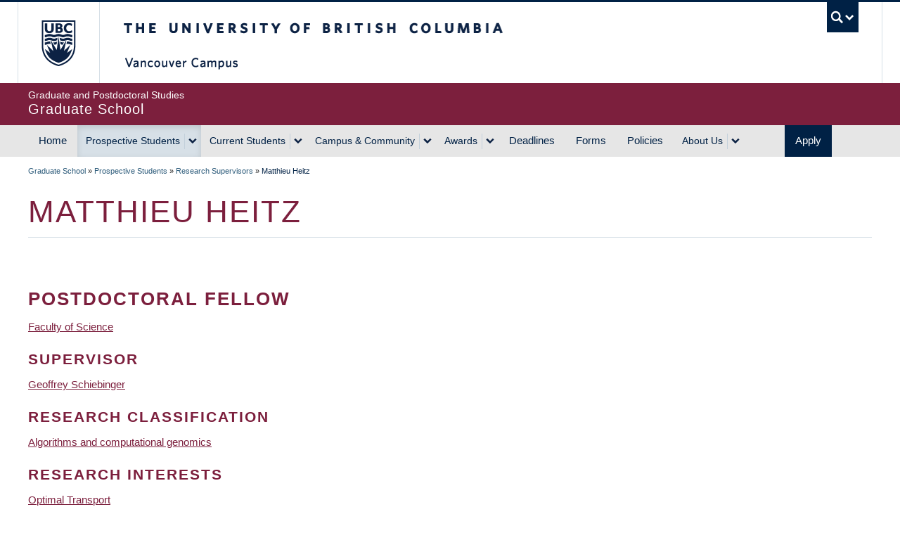

--- FILE ---
content_type: text/css
request_url: https://www.grad.ubc.ca/sites/default/files/css/css_-384W-YFr9C1t8-Li2_YxIsFSHkSsJfXnyF_2BgFA8Q.css?delta=0&language=en&theme=galactus_grad&include=eJx1zEGOwjAMheELpc2RIsc2kQc3RnHS0Dk9iJkFQmXjxfc_Ga1xpDZuoCv8wD3gG5CAWvmjam0DlV8OBRSwD0-lAUXUy4JUl8tc8jxprkIsdamwS4EuVs9GXfB6fN8UtQz6gRu7Q2H_4GrEQeGw0VMeosQt9mlompzx9fy_kjjazu2IVvnZgx_eeYsZnMPImPDKJN1amkKFu8czXIeEXXh6fN11MxrKD3C9hh0
body_size: 7433
content:
/* @license MIT https://raw.githubusercontent.com/necolas/normalize.css/8.0.1/LICENSE.md */
html{line-height:1.15;-webkit-text-size-adjust:100%;}body{margin:0;}main{display:block;}h1{font-size:2em;margin:0.67em 0;}hr{box-sizing:content-box;height:0;overflow:visible;}pre{font-family:monospace,monospace;font-size:1em;}a{background-color:transparent;}abbr[title]{border-bottom:none;text-decoration:underline;text-decoration:underline dotted;}b,strong{font-weight:bolder;}code,kbd,samp{font-family:monospace,monospace;font-size:1em;}small{font-size:80%;}sub,sup{font-size:75%;line-height:0;position:relative;vertical-align:baseline;}sub{bottom:-0.25em;}sup{top:-0.5em;}img{border-style:none;}button,input,optgroup,select,textarea{font-family:inherit;font-size:100%;line-height:1.15;margin:0;}button,input{overflow:visible;}button,select{text-transform:none;}button,[type="button"],[type="reset"],[type="submit"]{-webkit-appearance:button;}button::-moz-focus-inner,[type="button"]::-moz-focus-inner,[type="reset"]::-moz-focus-inner,[type="submit"]::-moz-focus-inner{border-style:none;padding:0;}button:-moz-focusring,[type="button"]:-moz-focusring,[type="reset"]:-moz-focusring,[type="submit"]:-moz-focusring{outline:1px dotted ButtonText;}fieldset{padding:0.35em 0.75em 0.625em;}legend{box-sizing:border-box;color:inherit;display:table;max-width:100%;padding:0;white-space:normal;}progress{vertical-align:baseline;}textarea{overflow:auto;}[type="checkbox"],[type="radio"]{box-sizing:border-box;padding:0;}[type="number"]::-webkit-inner-spin-button,[type="number"]::-webkit-outer-spin-button{height:auto;}[type="search"]{-webkit-appearance:textfield;outline-offset:-2px;}[type="search"]::-webkit-search-decoration{-webkit-appearance:none;}::-webkit-file-upload-button{-webkit-appearance:button;font:inherit;}details{display:block;}summary{display:list-item;}template{display:none;}[hidden]{display:none;}
/* @license GPL-2.0-or-later https://www.drupal.org/licensing/faq */
.ui-helper-hidden{display:none;}.ui-helper-hidden-accessible{border:0;clip:rect(0 0 0 0);height:1px;margin:-1px;overflow:hidden;padding:0;position:absolute;width:1px;}.ui-helper-reset{margin:0;padding:0;border:0;outline:0;line-height:1.3;text-decoration:none;font-size:100%;list-style:none;}.ui-helper-clearfix:before,.ui-helper-clearfix:after{content:"";display:table;border-collapse:collapse;}.ui-helper-clearfix:after{clear:both;}.ui-helper-zfix{width:100%;height:100%;top:0;left:0;position:absolute;opacity:0;}.ui-front{z-index:100;}.ui-state-disabled{cursor:default !important;pointer-events:none;}.ui-icon{display:inline-block;vertical-align:middle;margin-top:-.25em;position:relative;text-indent:-99999px;overflow:hidden;background-repeat:no-repeat;}.ui-widget-icon-block{left:50%;margin-left:-8px;display:block;}.ui-widget-overlay{position:fixed;top:0;left:0;width:100%;height:100%;}
.ui-controlgroup{vertical-align:middle;display:inline-block;}.ui-controlgroup > .ui-controlgroup-item{float:left;margin-left:0;margin-right:0;}.ui-controlgroup > .ui-controlgroup-item:focus,.ui-controlgroup > .ui-controlgroup-item.ui-visual-focus{z-index:9999;}.ui-controlgroup-vertical > .ui-controlgroup-item{display:block;float:none;width:100%;margin-top:0;margin-bottom:0;text-align:left;}.ui-controlgroup-vertical .ui-controlgroup-item{box-sizing:border-box;}.ui-controlgroup .ui-controlgroup-label{padding:.4em 1em;}.ui-controlgroup .ui-controlgroup-label span{font-size:80%;}.ui-controlgroup-horizontal .ui-controlgroup-label + .ui-controlgroup-item{border-left:none;}.ui-controlgroup-vertical .ui-controlgroup-label + .ui-controlgroup-item{border-top:none;}.ui-controlgroup-horizontal .ui-controlgroup-label.ui-widget-content{border-right:none;}.ui-controlgroup-vertical .ui-controlgroup-label.ui-widget-content{border-bottom:none;}.ui-controlgroup-vertical .ui-spinner-input{width:calc(100% - 2.4em);}.ui-controlgroup-vertical .ui-spinner .ui-spinner-up{border-top-style:solid;}
.ui-checkboxradio-label .ui-icon-background{box-shadow:inset 1px 1px 1px #ccc;border-radius:.12em;border:none;}.ui-checkboxradio-radio-label .ui-icon-background{width:16px;height:16px;border-radius:1em;overflow:visible;border:none;}.ui-checkboxradio-radio-label.ui-checkboxradio-checked .ui-icon,.ui-checkboxradio-radio-label.ui-checkboxradio-checked:hover .ui-icon{background-image:none;width:8px;height:8px;border-width:4px;border-style:solid;}.ui-checkboxradio-disabled{pointer-events:none;}
.ui-resizable{position:relative;}.ui-resizable-handle{position:absolute;font-size:0.1px;display:block;touch-action:none;}.ui-resizable-disabled .ui-resizable-handle,.ui-resizable-autohide .ui-resizable-handle{display:none;}.ui-resizable-n{cursor:n-resize;height:7px;width:100%;top:-5px;left:0;}.ui-resizable-s{cursor:s-resize;height:7px;width:100%;bottom:-5px;left:0;}.ui-resizable-e{cursor:e-resize;width:7px;right:-5px;top:0;height:100%;}.ui-resizable-w{cursor:w-resize;width:7px;left:-5px;top:0;height:100%;}.ui-resizable-se{cursor:se-resize;width:12px;height:12px;right:1px;bottom:1px;}.ui-resizable-sw{cursor:sw-resize;width:9px;height:9px;left:-5px;bottom:-5px;}.ui-resizable-nw{cursor:nw-resize;width:9px;height:9px;left:-5px;top:-5px;}.ui-resizable-ne{cursor:ne-resize;width:9px;height:9px;right:-5px;top:-5px;}
.ui-button{padding:.4em 1em;display:inline-block;position:relative;line-height:normal;margin-right:.1em;cursor:pointer;vertical-align:middle;text-align:center;-webkit-user-select:none;user-select:none;}.ui-button,.ui-button:link,.ui-button:visited,.ui-button:hover,.ui-button:active{text-decoration:none;}.ui-button-icon-only{width:2em;box-sizing:border-box;text-indent:-9999px;white-space:nowrap;}input.ui-button.ui-button-icon-only{text-indent:0;}.ui-button-icon-only .ui-icon{position:absolute;top:50%;left:50%;margin-top:-8px;margin-left:-8px;}.ui-button.ui-icon-notext .ui-icon{padding:0;width:2.1em;height:2.1em;text-indent:-9999px;white-space:nowrap;}input.ui-button.ui-icon-notext .ui-icon{width:auto;height:auto;text-indent:0;white-space:normal;padding:.4em 1em;}input.ui-button::-moz-focus-inner,button.ui-button::-moz-focus-inner{border:0;padding:0;}
.ui-dialog{position:absolute;top:0;left:0;padding:.2em;outline:0;}.ui-dialog .ui-dialog-titlebar{padding:.4em 1em;position:relative;}.ui-dialog .ui-dialog-title{float:left;margin:.1em 0;white-space:nowrap;width:90%;overflow:hidden;text-overflow:ellipsis;}.ui-dialog .ui-dialog-titlebar-close{position:absolute;right:.3em;top:50%;width:20px;margin:-10px 0 0 0;padding:1px;height:20px;}.ui-dialog .ui-dialog-content{position:relative;border:0;padding:.5em 1em;background:none;overflow:auto;}.ui-dialog .ui-dialog-buttonpane{text-align:left;border-width:1px 0 0 0;background-image:none;margin-top:.5em;padding:.3em 1em .5em .4em;}.ui-dialog .ui-dialog-buttonpane .ui-dialog-buttonset{float:right;}.ui-dialog .ui-dialog-buttonpane button{margin:.5em .4em .5em 0;cursor:pointer;}.ui-dialog .ui-resizable-n{height:2px;top:0;}.ui-dialog .ui-resizable-e{width:2px;right:0;}.ui-dialog .ui-resizable-s{height:2px;bottom:0;}.ui-dialog .ui-resizable-w{width:2px;left:0;}.ui-dialog .ui-resizable-se,.ui-dialog .ui-resizable-sw,.ui-dialog .ui-resizable-ne,.ui-dialog .ui-resizable-nw{width:7px;height:7px;}.ui-dialog .ui-resizable-se{right:0;bottom:0;}.ui-dialog .ui-resizable-sw{left:0;bottom:0;}.ui-dialog .ui-resizable-ne{right:0;top:0;}.ui-dialog .ui-resizable-nw{left:0;top:0;}.ui-draggable .ui-dialog-titlebar{cursor:move;}
.progress{position:relative;}.progress__track{min-width:100px;max-width:100%;height:16px;margin-top:5px;border:1px solid;background-color:#fff;}.progress__bar{width:3%;min-width:3%;max-width:100%;height:16px;background-color:#000;}.progress__description,.progress__percentage{overflow:hidden;margin-top:0.2em;color:#555;font-size:0.875em;}.progress__description{float:left;}[dir="rtl"] .progress__description{float:right;}.progress__percentage{float:right;}[dir="rtl"] .progress__percentage{float:left;}.progress--small .progress__track{height:7px;}.progress--small .progress__bar{height:7px;background-size:20px 20px;}
.ajax-progress{display:inline-block;padding:1px 5px 2px 5px;}[dir="rtl"] .ajax-progress{float:right;}.ajax-progress-throbber .throbber{display:inline;padding:1px 6px 2px;background:transparent url(/core/misc/throbber-active.gif) no-repeat 0 center;}.ajax-progress-throbber .message{display:inline;padding:1px 5px 2px;}tr .ajax-progress-throbber .throbber{margin:0 2px;}.ajax-progress-bar{width:16em;}.ajax-progress-fullscreen{position:fixed;z-index:1261;top:48.5%;left:49%;width:24px;height:24px;padding:4px;opacity:0.9;border-radius:7px;background-color:#232323;background-image:url(/core/misc/loading-small.gif);background-repeat:no-repeat;background-position:center center;}[dir="rtl"] .ajax-progress-fullscreen{right:49%;left:auto;}
.text-align-left{text-align:left;}.text-align-right{text-align:right;}.text-align-center{text-align:center;}.text-align-justify{text-align:justify;}.align-left{float:left;}.align-right{float:right;}.align-center{display:block;margin-right:auto;margin-left:auto;}
.fieldgroup{padding:0;border-width:0;}
.container-inline div,.container-inline label{display:inline-block;}.container-inline .details-wrapper{display:block;}.container-inline .hidden{display:none;}
.clearfix::after{display:table;clear:both;content:"";}
.js details:not([open]) .details-wrapper{display:none;}
.hidden{display:none;}.visually-hidden{position:absolute !important;overflow:hidden;clip:rect(1px,1px,1px,1px);width:1px;height:1px;word-wrap:normal;}.visually-hidden.focusable:active,.visually-hidden.focusable:focus-within{position:static !important;overflow:visible;clip:auto;width:auto;height:auto;}.invisible{visibility:hidden;}
.item-list__comma-list,.item-list__comma-list li{display:inline;}.item-list__comma-list{margin:0;padding:0;}.item-list__comma-list li::after{content:", ";}.item-list__comma-list li:last-child::after{content:"";}
.js .js-hide{display:none;}.js-show{display:none;}.js .js-show{display:block;}@media (scripting:enabled){.js-hide.js-hide{display:none;}.js-show{display:block;}}
.nowrap{white-space:nowrap;}
.position-container{position:relative;}
.reset-appearance{margin:0;padding:0;border:0 none;background:transparent;line-height:inherit;-webkit-appearance:none;appearance:none;}
.resize-none{resize:none;}.resize-vertical{min-height:2em;resize:vertical;}.resize-horizontal{max-width:100%;resize:horizontal;}.resize-both{max-width:100%;min-height:2em;resize:both;}
.system-status-counter__status-icon{display:inline-block;width:25px;height:25px;vertical-align:middle;}.system-status-counter__status-icon::before{display:block;width:100%;height:100%;content:"";background-repeat:no-repeat;background-position:center 2px;background-size:16px;}.system-status-counter__status-icon--error::before{background-image:url(/core/misc/icons/e32700/error.svg);}.system-status-counter__status-icon--warning::before{background-image:url(/core/misc/icons/e29700/warning.svg);}.system-status-counter__status-icon--checked::before{background-image:url(/core/misc/icons/73b355/check.svg);}
.system-status-report-counters__item{width:100%;margin-bottom:0.5em;padding:0.5em 0;text-align:center;white-space:nowrap;background-color:rgba(0,0,0,0.063);}@media screen and (min-width:60em){.system-status-report-counters{display:flex;flex-wrap:wrap;justify-content:space-between;}.system-status-report-counters__item--half-width{width:49%;}.system-status-report-counters__item--third-width{width:33%;}}
.system-status-general-info__item{margin-top:1em;padding:0 1em 1em;border:1px solid #ccc;}.system-status-general-info__item-title{border-bottom:1px solid #ccc;}
.tablesort{display:inline-block;width:16px;height:16px;background-size:100%;}.tablesort--asc{background-image:url(/core/misc/icons/787878/twistie-down.svg);}.tablesort--desc{background-image:url(/core/misc/icons/787878/twistie-up.svg);}
.ui-dialog ~ .ck-body-wrapper{--ck-z-panel:1261;}
.views-align-left{text-align:left;}.views-align-right{text-align:right;}.views-align-center{text-align:center;}.views-view-grid .views-col{float:left;}.views-view-grid .views-row{float:left;clear:both;width:100%;}.views-display-link + .views-display-link{margin-left:0.5em;}
.ui-widget{font-family:Arial,Helvetica,sans-serif;font-size:1em;}.ui-widget .ui-widget{font-size:1em;}.ui-widget input,.ui-widget select,.ui-widget textarea,.ui-widget button{font-family:Arial,Helvetica,sans-serif;font-size:1em;}.ui-widget.ui-widget-content{border:1px solid #c5c5c5;}.ui-widget-content{border:1px solid #dddddd;background:#ffffff;color:#333333;}.ui-widget-content a{color:#333333;}.ui-widget-header{border:1px solid #dddddd;background:#e9e9e9;color:#333333;font-weight:bold;}.ui-widget-header a{color:#333333;}.ui-state-default,.ui-widget-content .ui-state-default,.ui-widget-header .ui-state-default,.ui-button,html .ui-button.ui-state-disabled:hover,html .ui-button.ui-state-disabled:active{border:1px solid #c5c5c5;background:#f6f6f6;font-weight:normal;color:#454545;}.ui-state-default a,.ui-state-default a:link,.ui-state-default a:visited,a.ui-button,a:link.ui-button,a:visited.ui-button,.ui-button{color:#454545;text-decoration:none;}.ui-state-hover,.ui-widget-content .ui-state-hover,.ui-widget-header .ui-state-hover,.ui-state-focus,.ui-widget-content .ui-state-focus,.ui-widget-header .ui-state-focus,.ui-button:hover,.ui-button:focus{border:1px solid #cccccc;background:#ededed;font-weight:normal;color:#2b2b2b;}.ui-state-hover a,.ui-state-hover a:hover,.ui-state-hover a:link,.ui-state-hover a:visited,.ui-state-focus a,.ui-state-focus a:hover,.ui-state-focus a:link,.ui-state-focus a:visited,a.ui-button:hover,a.ui-button:focus{color:#2b2b2b;text-decoration:none;}.ui-visual-focus{box-shadow:0 0 3px 1px rgb(94,158,214);}.ui-state-active,.ui-widget-content .ui-state-active,.ui-widget-header .ui-state-active,a.ui-button:active,.ui-button:active,.ui-button.ui-state-active:hover{border:1px solid #003eff;background:#007fff;font-weight:normal;color:#ffffff;}.ui-icon-background,.ui-state-active .ui-icon-background{border:#003eff;background-color:#ffffff;}.ui-state-active a,.ui-state-active a:link,.ui-state-active a:visited{color:#ffffff;text-decoration:none;}.ui-state-highlight,.ui-widget-content .ui-state-highlight,.ui-widget-header .ui-state-highlight{border:1px solid #dad55e;background:#fffa90;color:#777620;}.ui-state-checked{border:1px solid #dad55e;background:#fffa90;}.ui-state-highlight a,.ui-widget-content .ui-state-highlight a,.ui-widget-header .ui-state-highlight a{color:#777620;}.ui-state-error,.ui-widget-content .ui-state-error,.ui-widget-header .ui-state-error{border:1px solid #f1a899;background:#fddfdf;color:#5f3f3f;}.ui-state-error a,.ui-widget-content .ui-state-error a,.ui-widget-header .ui-state-error a{color:#5f3f3f;}.ui-state-error-text,.ui-widget-content .ui-state-error-text,.ui-widget-header .ui-state-error-text{color:#5f3f3f;}.ui-priority-primary,.ui-widget-content .ui-priority-primary,.ui-widget-header .ui-priority-primary{font-weight:bold;}.ui-priority-secondary,.ui-widget-content .ui-priority-secondary,.ui-widget-header .ui-priority-secondary{opacity:.7;font-weight:normal;}.ui-state-disabled,.ui-widget-content .ui-state-disabled,.ui-widget-header .ui-state-disabled{opacity:.35;background-image:none;}.ui-icon{width:16px;height:16px;}.ui-icon,.ui-widget-content .ui-icon{background-image:url(/core/assets/vendor/jquery.ui/themes/base/images/ui-icons_444444_256x240.png);}.ui-widget-header .ui-icon{background-image:url(/core/assets/vendor/jquery.ui/themes/base/images/ui-icons_444444_256x240.png);}.ui-state-hover .ui-icon,.ui-state-focus .ui-icon,.ui-button:hover .ui-icon,.ui-button:focus .ui-icon{background-image:url(/core/assets/vendor/jquery.ui/themes/base/images/ui-icons_555555_256x240.png);}.ui-state-active .ui-icon,.ui-button:active .ui-icon{background-image:url(/core/assets/vendor/jquery.ui/themes/base/images/ui-icons_ffffff_256x240.png);}.ui-state-highlight .ui-icon,.ui-button .ui-state-highlight.ui-icon{background-image:url(/core/assets/vendor/jquery.ui/themes/base/images/ui-icons_777620_256x240.png);}.ui-state-error .ui-icon,.ui-state-error-text .ui-icon{background-image:url(/core/assets/vendor/jquery.ui/themes/base/images/ui-icons_cc0000_256x240.png);}.ui-button .ui-icon{background-image:url(/core/assets/vendor/jquery.ui/themes/base/images/ui-icons_777777_256x240.png);}.ui-icon-blank.ui-icon-blank.ui-icon-blank{background-image:none;}.ui-icon-caret-1-n{background-position:0 0;}.ui-icon-caret-1-ne{background-position:-16px 0;}.ui-icon-caret-1-e{background-position:-32px 0;}.ui-icon-caret-1-se{background-position:-48px 0;}.ui-icon-caret-1-s{background-position:-65px 0;}.ui-icon-caret-1-sw{background-position:-80px 0;}.ui-icon-caret-1-w{background-position:-96px 0;}.ui-icon-caret-1-nw{background-position:-112px 0;}.ui-icon-caret-2-n-s{background-position:-128px 0;}.ui-icon-caret-2-e-w{background-position:-144px 0;}.ui-icon-triangle-1-n{background-position:0 -16px;}.ui-icon-triangle-1-ne{background-position:-16px -16px;}.ui-icon-triangle-1-e{background-position:-32px -16px;}.ui-icon-triangle-1-se{background-position:-48px -16px;}.ui-icon-triangle-1-s{background-position:-65px -16px;}.ui-icon-triangle-1-sw{background-position:-80px -16px;}.ui-icon-triangle-1-w{background-position:-96px -16px;}.ui-icon-triangle-1-nw{background-position:-112px -16px;}.ui-icon-triangle-2-n-s{background-position:-128px -16px;}.ui-icon-triangle-2-e-w{background-position:-144px -16px;}.ui-icon-arrow-1-n{background-position:0 -32px;}.ui-icon-arrow-1-ne{background-position:-16px -32px;}.ui-icon-arrow-1-e{background-position:-32px -32px;}.ui-icon-arrow-1-se{background-position:-48px -32px;}.ui-icon-arrow-1-s{background-position:-65px -32px;}.ui-icon-arrow-1-sw{background-position:-80px -32px;}.ui-icon-arrow-1-w{background-position:-96px -32px;}.ui-icon-arrow-1-nw{background-position:-112px -32px;}.ui-icon-arrow-2-n-s{background-position:-128px -32px;}.ui-icon-arrow-2-ne-sw{background-position:-144px -32px;}.ui-icon-arrow-2-e-w{background-position:-160px -32px;}.ui-icon-arrow-2-se-nw{background-position:-176px -32px;}.ui-icon-arrowstop-1-n{background-position:-192px -32px;}.ui-icon-arrowstop-1-e{background-position:-208px -32px;}.ui-icon-arrowstop-1-s{background-position:-224px -32px;}.ui-icon-arrowstop-1-w{background-position:-240px -32px;}.ui-icon-arrowthick-1-n{background-position:1px -48px;}.ui-icon-arrowthick-1-ne{background-position:-16px -48px;}.ui-icon-arrowthick-1-e{background-position:-32px -48px;}.ui-icon-arrowthick-1-se{background-position:-48px -48px;}.ui-icon-arrowthick-1-s{background-position:-64px -48px;}.ui-icon-arrowthick-1-sw{background-position:-80px -48px;}.ui-icon-arrowthick-1-w{background-position:-96px -48px;}.ui-icon-arrowthick-1-nw{background-position:-112px -48px;}.ui-icon-arrowthick-2-n-s{background-position:-128px -48px;}.ui-icon-arrowthick-2-ne-sw{background-position:-144px -48px;}.ui-icon-arrowthick-2-e-w{background-position:-160px -48px;}.ui-icon-arrowthick-2-se-nw{background-position:-176px -48px;}.ui-icon-arrowthickstop-1-n{background-position:-192px -48px;}.ui-icon-arrowthickstop-1-e{background-position:-208px -48px;}.ui-icon-arrowthickstop-1-s{background-position:-224px -48px;}.ui-icon-arrowthickstop-1-w{background-position:-240px -48px;}.ui-icon-arrowreturnthick-1-w{background-position:0 -64px;}.ui-icon-arrowreturnthick-1-n{background-position:-16px -64px;}.ui-icon-arrowreturnthick-1-e{background-position:-32px -64px;}.ui-icon-arrowreturnthick-1-s{background-position:-48px -64px;}.ui-icon-arrowreturn-1-w{background-position:-64px -64px;}.ui-icon-arrowreturn-1-n{background-position:-80px -64px;}.ui-icon-arrowreturn-1-e{background-position:-96px -64px;}.ui-icon-arrowreturn-1-s{background-position:-112px -64px;}.ui-icon-arrowrefresh-1-w{background-position:-128px -64px;}.ui-icon-arrowrefresh-1-n{background-position:-144px -64px;}.ui-icon-arrowrefresh-1-e{background-position:-160px -64px;}.ui-icon-arrowrefresh-1-s{background-position:-176px -64px;}.ui-icon-arrow-4{background-position:0 -80px;}.ui-icon-arrow-4-diag{background-position:-16px -80px;}.ui-icon-extlink{background-position:-32px -80px;}.ui-icon-newwin{background-position:-48px -80px;}.ui-icon-refresh{background-position:-64px -80px;}.ui-icon-shuffle{background-position:-80px -80px;}.ui-icon-transfer-e-w{background-position:-96px -80px;}.ui-icon-transferthick-e-w{background-position:-112px -80px;}.ui-icon-folder-collapsed{background-position:0 -96px;}.ui-icon-folder-open{background-position:-16px -96px;}.ui-icon-document{background-position:-32px -96px;}.ui-icon-document-b{background-position:-48px -96px;}.ui-icon-note{background-position:-64px -96px;}.ui-icon-mail-closed{background-position:-80px -96px;}.ui-icon-mail-open{background-position:-96px -96px;}.ui-icon-suitcase{background-position:-112px -96px;}.ui-icon-comment{background-position:-128px -96px;}.ui-icon-person{background-position:-144px -96px;}.ui-icon-print{background-position:-160px -96px;}.ui-icon-trash{background-position:-176px -96px;}.ui-icon-locked{background-position:-192px -96px;}.ui-icon-unlocked{background-position:-208px -96px;}.ui-icon-bookmark{background-position:-224px -96px;}.ui-icon-tag{background-position:-240px -96px;}.ui-icon-home{background-position:0 -112px;}.ui-icon-flag{background-position:-16px -112px;}.ui-icon-calendar{background-position:-32px -112px;}.ui-icon-cart{background-position:-48px -112px;}.ui-icon-pencil{background-position:-64px -112px;}.ui-icon-clock{background-position:-80px -112px;}.ui-icon-disk{background-position:-96px -112px;}.ui-icon-calculator{background-position:-112px -112px;}.ui-icon-zoomin{background-position:-128px -112px;}.ui-icon-zoomout{background-position:-144px -112px;}.ui-icon-search{background-position:-160px -112px;}.ui-icon-wrench{background-position:-176px -112px;}.ui-icon-gear{background-position:-192px -112px;}.ui-icon-heart{background-position:-208px -112px;}.ui-icon-star{background-position:-224px -112px;}.ui-icon-link{background-position:-240px -112px;}.ui-icon-cancel{background-position:0 -128px;}.ui-icon-plus{background-position:-16px -128px;}.ui-icon-plusthick{background-position:-32px -128px;}.ui-icon-minus{background-position:-48px -128px;}.ui-icon-minusthick{background-position:-64px -128px;}.ui-icon-close{background-position:-80px -128px;}.ui-icon-closethick{background-position:-96px -128px;}.ui-icon-key{background-position:-112px -128px;}.ui-icon-lightbulb{background-position:-128px -128px;}.ui-icon-scissors{background-position:-144px -128px;}.ui-icon-clipboard{background-position:-160px -128px;}.ui-icon-copy{background-position:-176px -128px;}.ui-icon-contact{background-position:-192px -128px;}.ui-icon-image{background-position:-208px -128px;}.ui-icon-video{background-position:-224px -128px;}.ui-icon-script{background-position:-240px -128px;}.ui-icon-alert{background-position:0 -144px;}.ui-icon-info{background-position:-16px -144px;}.ui-icon-notice{background-position:-32px -144px;}.ui-icon-help{background-position:-48px -144px;}.ui-icon-check{background-position:-64px -144px;}.ui-icon-bullet{background-position:-80px -144px;}.ui-icon-radio-on{background-position:-96px -144px;}.ui-icon-radio-off{background-position:-112px -144px;}.ui-icon-pin-w{background-position:-128px -144px;}.ui-icon-pin-s{background-position:-144px -144px;}.ui-icon-play{background-position:0 -160px;}.ui-icon-pause{background-position:-16px -160px;}.ui-icon-seek-next{background-position:-32px -160px;}.ui-icon-seek-prev{background-position:-48px -160px;}.ui-icon-seek-end{background-position:-64px -160px;}.ui-icon-seek-start{background-position:-80px -160px;}.ui-icon-seek-first{background-position:-80px -160px;}.ui-icon-stop{background-position:-96px -160px;}.ui-icon-eject{background-position:-112px -160px;}.ui-icon-volume-off{background-position:-128px -160px;}.ui-icon-volume-on{background-position:-144px -160px;}.ui-icon-power{background-position:0 -176px;}.ui-icon-signal-diag{background-position:-16px -176px;}.ui-icon-signal{background-position:-32px -176px;}.ui-icon-battery-0{background-position:-48px -176px;}.ui-icon-battery-1{background-position:-64px -176px;}.ui-icon-battery-2{background-position:-80px -176px;}.ui-icon-battery-3{background-position:-96px -176px;}.ui-icon-circle-plus{background-position:0 -192px;}.ui-icon-circle-minus{background-position:-16px -192px;}.ui-icon-circle-close{background-position:-32px -192px;}.ui-icon-circle-triangle-e{background-position:-48px -192px;}.ui-icon-circle-triangle-s{background-position:-64px -192px;}.ui-icon-circle-triangle-w{background-position:-80px -192px;}.ui-icon-circle-triangle-n{background-position:-96px -192px;}.ui-icon-circle-arrow-e{background-position:-112px -192px;}.ui-icon-circle-arrow-s{background-position:-128px -192px;}.ui-icon-circle-arrow-w{background-position:-144px -192px;}.ui-icon-circle-arrow-n{background-position:-160px -192px;}.ui-icon-circle-zoomin{background-position:-176px -192px;}.ui-icon-circle-zoomout{background-position:-192px -192px;}.ui-icon-circle-check{background-position:-208px -192px;}.ui-icon-circlesmall-plus{background-position:0 -208px;}.ui-icon-circlesmall-minus{background-position:-16px -208px;}.ui-icon-circlesmall-close{background-position:-32px -208px;}.ui-icon-squaresmall-plus{background-position:-48px -208px;}.ui-icon-squaresmall-minus{background-position:-64px -208px;}.ui-icon-squaresmall-close{background-position:-80px -208px;}.ui-icon-grip-dotted-vertical{background-position:0 -224px;}.ui-icon-grip-dotted-horizontal{background-position:-16px -224px;}.ui-icon-grip-solid-vertical{background-position:-32px -224px;}.ui-icon-grip-solid-horizontal{background-position:-48px -224px;}.ui-icon-gripsmall-diagonal-se{background-position:-64px -224px;}.ui-icon-grip-diagonal-se{background-position:-80px -224px;}.ui-corner-all,.ui-corner-top,.ui-corner-left,.ui-corner-tl{border-top-left-radius:3px;}.ui-corner-all,.ui-corner-top,.ui-corner-right,.ui-corner-tr{border-top-right-radius:3px;}.ui-corner-all,.ui-corner-bottom,.ui-corner-left,.ui-corner-bl{border-bottom-left-radius:3px;}.ui-corner-all,.ui-corner-bottom,.ui-corner-right,.ui-corner-br{border-bottom-right-radius:3px;}.ui-widget-overlay{background:#aaaaaa;opacity:.3;}.ui-widget-shadow{box-shadow:0 0 5px #666666;}
.layout--twocol-section{display:flex;flex-wrap:wrap;}.layout--twocol-section > .layout__region{flex:0 1 100%;}@media screen and (min-width:40em){.layout--twocol-section.layout--twocol-section--50-50 > .layout__region--first,.layout--twocol-section.layout--twocol-section--50-50 > .layout__region--second{flex:0 1 50%;}.layout--twocol-section.layout--twocol-section--33-67 > .layout__region--first,.layout--twocol-section.layout--twocol-section--67-33 > .layout__region--second{flex:0 1 33%;}.layout--twocol-section.layout--twocol-section--33-67 > .layout__region--second,.layout--twocol-section.layout--twocol-section--67-33 > .layout__region--first{flex:0 1 67%;}.layout--twocol-section.layout--twocol-section--25-75 > .layout__region--first,.layout--twocol-section.layout--twocol-section--75-25 > .layout__region--second{flex:0 1 25%;}.layout--twocol-section.layout--twocol-section--25-75 > .layout__region--second,.layout--twocol-section.layout--twocol-section--75-25 > .layout__region--first{flex:0 1 75%;}}
.layout--onecol .layout__region{width:100%;}
.ck-content .drupal-media img,.ck-content .image img{min-width:inherit !important;}.unit-icon{display:inline;}.widget-svgicon{display:inline-block;margin-right:auto;margin-left:auto;align-self:center;}.text-white{color:#fff;}.first-child--mt-0> :first-child{margin-top:0;}@media (min-width:960px){.md--flex-grid{display:flex;flex-wrap:wrap;}.md--flex-grid:not(.gap-0,.gap-4,.gap-6,.gap-8,.gap-12,.gap-16){gap:1.5rem;}.md--flex-grid .md--flex-1{flex:1;}.md--flex-grid .md--flex-2{flex:2;}}.ck .ck-editor__nested-editable.ck-editor__nested-editable_focused,.ck .ck-editor__nested-editable:focus{background-color:transparent !important;}
.widget-accordion.ck-widget{margin-top:1.25rem;margin-bottom:1.25rem !important;position:relative;}.widget-accordion.ck-widget::after{position:absolute;top:0;right:1rem;content:'Accordion';background-color:#ccc;color:#111;padding:.5em;font-size:.5rem;}.widget-accordion.ck-widget:has(.ck-editor__nested-editable_focused)::after{opacity:.1 !important;}.ck .ck-editor__nested-editable.accordion__content{border:1px solid #0055b7 !important;padding:.5rem !important;}.ck .ck-editor__nested-editable.accordion__trigger{padding:.5rem !important;}.accordion__trigger h2,.accordion__trigger h3,.accordion__trigger h4,.accordion__trigger h5,.accordion__trigger h6{margin-bottom:0;padding-right:2rem;margin-top:0;line-height:1.4;}.accordion__title{letter-spacing:0.025em;font-family:var(--text-font-stack);font-size:1.5rem;font-weight:400;font-size:var(--base-font-size);display:block;}.accordion__trigger button{text-align:left;}.ck-widget.is-open .accordion__trigger h3{color:#111 !important;}.ck-widget.is-open .accordion.js-reveal__parent.ck-editor__editable{border:1px solid #0055b7 !important;}
.ubc-expandcollapse{color:#0055b7;}.widget-expandcollapse.ck-widget{margin-top:1.25rem;position:relative;-webkit-appearance:button;background-image:none;border-style:solid;background-color:#002145;border-color:#0000;border-width:1px;color:#fff;cursor:pointer;display:inline-flex;line-height:1.3;padding:.5em 1em;text-align:center;text-decoration-line:none;transition:all .125s ease-out;font-size:.75rem;}
.gps-container.ck-widget{margin-top:1.25rem;position:relative;}.gps-container.ck-widget::after{content:'Collapsible Container';}.ck-widget .ctools-collapsible-content{display:block !important;}.gps-container.ck-widget:has(.ck-editor__nested-editable_focused)::after{opacity:0.1 !important;}.ck-editor-container .gps-container .ctools-collapsible-content{display:block !important;}.ck-editor-container .gps-container .ctools-collapsible-handle{pointer-events:none;}.ck .ck-editor__nested-editable.ctools-collapsible-content{border:1px solid #0055b7 !important;padding:0.5rem !important;}.ck-widget.is-open .ctools-collapsible-handle h3{color:#111 !important;font-weight:bold;}

.gps-fancy-heading-collapsible.ck-widget::after{content:'Fancy Heading Collapsible' !important;}
.widget-card.ck-widget{position:relative;}.widget-card.ck-widget::after{position:absolute;top:0;right:1rem;background-color:#ccc;color:#111;padding:.5em;font-size:.5rem;}.widget-card.ck-widget:has(.ck-editor__nested-editable_focused)::after{opacity:.1;}.widget-card.widget-card--horizontal.ck-widget::after{content:'Horizontal Card';}.widget-card.widget-card--horizontal.ck-widget .ubc-card__media{min-width:2rem;}.widget-card.card--one.ck-widget::after{content:'Vertical Card';}.widget-card.card--two.ck-widget::after{content:'Two Vertical Cards';}.widget-card.card--three.ck-widget::after{content:'Three Vertical Cards';}.widget-card{background-color:inherit !important;}.widget-card .ubc-card{position:relative;display:flex;flex-direction:column;isolation:isolate;}.widget-card .ubc-card__media{margin-top:0;flex:none;}.widget-card .ubc-card__media img{width:100%;height:100%;object-fit:cover;}.widget-card .ubc-card__content,.widget-card .ubc-card__actions{padding:1rem;}.widget-card .ubc-card__actions{margin-top:auto;}.widget-card .ubc-card__content> :first-child,.widget-card .ubc-card__actions>p{margin-top:0;}@media (max-width:959px){.md--flex-grid{display:flex;flex-direction:column;}}@media (min-width:960px){.md--flex-grid{display:flex;flex-wrap:wrap;}.md--flex-grid .md--flex-1{flex:1;}.md--flex-grid .md--flex-2{flex:2;}}@media (min-width:480px){.widget-card--horizontal .ubc-card--horiz{display:grid;grid-template-columns:repeat(3,minmax(0,1fr));grid-template-rows:auto;}.widget-card--horizontal .first-image{grid-area:a;}.widget-card--horizontal .ubc-card__content_wrapper{grid-area:b;}.widget-card--horizontal .ubc-card--horiz{grid-template-areas:'a b b';}.widget-card--horizontal.widget-card__reverse .ubc-card--horiz{grid-template-areas:'b b a';}}.widget-card--horizontal .ubc-card .ubc-card__media{flex:inherit;}.widget-card--horizontal .ubc-card__media div{height:100%;}.widget-card--horizontal .ubc-card .ubc-card__content_wrapper{flex:1;display:flex;flex-direction:column;}.widget-card--horizontal .ubc-card .ubc-card__content{flex:1;}
.widget-color-box.ck-widget{position:relative;}.widget-color-box.ck-widget::after{position:absolute;top:0;right:1rem;content:'Color Box';background-color:#ccc;color:#111;padding:.5em;font-size:.5rem;}.widget-color-box.ck-widget:has(.ck-editor__nested-editable_focused)::after{opacity:.1;}.widget-color-box{min-width:10rem;}
.widget-column-options.ck-widget{position:relative;}.widget-column-options.ck-widget::after{position:absolute;top:0;right:1rem;background-color:#ccc;color:#111;padding:.5em;font-size:.5rem;}.widget-columns-2 img{width:100%;height:auto !important;}.widget-column-options.ck-widget:has(.ck-editor__nested-editable_focused)::after{opacity:.1;}.widget-columns-2.ck-widget::after{content:'Two Columns';}.widget-columns-3.ck-widget::after{content:'Three Columns';}.widget-columns-4.ck-widget::after{content:'Four Columns';}@media (max-width:767px){.widget-column-options .first-child--mt-0> :first-child{margin-top:1.625rem;}}@media (min-width:768px){.widget-column-options .widget--md--grid{display:grid;gap:1.5rem;grid-template-columns:repeat(12,minmax(0,1fr));grid-template-rows:auto;}.widget-column-options .first-child--mt-0:nth-child(1){grid-area:a;}.widget-column-options .first-child--mt-0:nth-child(2){grid-area:b;}.widget-column-options .first-child--mt-0:nth-child(3){grid-area:c;}.widget-column-options .first-child--mt-0:nth-child(4){grid-area:d;}.widget-columns-2 .widget--md--grid,.widget-columns-2.align-equal .widget--md--grid{grid-template-areas:'a a a a a a b b b b b b';}.widget-columns-2.align-66-33 .widget--md--grid{grid-template-areas:'a a a a a a a a b b b b';}.widget-columns-2.align-33-66 .widget--md--grid{grid-template-areas:'a a a a b b b b b b b b';}.widget-columns-2.align-25-75 .widget--md--grid{grid-template-areas:'a a a b b b b b b b b b';}.widget-columns-2.align-75-25 .widget--md--grid{grid-template-areas:'b b b b b b b b b a a a';}.widget-columns-3 .widget--md--grid,.widget-columns-3.align-equal .widget--md--grid{grid-template-areas:'a a a a b b b b c c c c';}.widget-columns-3.align-50-25-25 .widget--md--grid{grid-template-areas:'a a a a a a b b b c c c';}.widget-columns-3.align-25-50-25 .widget--md--grid{grid-template-areas:'a a a b b b b b b c c c';}.widget-columns-3.align-25-25-50 .widget--md--grid{grid-template-areas:'a a a b b b c c c c c c';}.widget-columns-4 .widget--md--grid{grid-template-areas:'a a a b b b c c c d d d';}.widget-columns-2.widget-keylines .first-child--mt-0:nth-child(1),.widget-columns-3.widget-keylines .first-child--mt-0:nth-child(1),.widget-columns-3.widget-keylines .first-child--mt-0:nth-child(2),.widget-columns-4.widget-keylines .first-child--mt-0:nth-child(1),.widget-columns-4.widget-keylines .first-child--mt-0:nth-child(2),.widget-columns-4.widget-keylines .first-child--mt-0:nth-child(3){position:relative;}.widget-columns-2.widget-keylines .first-child--mt-0:nth-child(1)::after,.widget-columns-3.widget-keylines .first-child--mt-0:nth-child(1)::after,.widget-columns-3.widget-keylines .first-child--mt-0:nth-child(2)::after,.widget-columns-4.widget-keylines .first-child--mt-0:nth-child(1)::after,.widget-columns-4.widget-keylines .first-child--mt-0:nth-child(2)::after,.widget-columns-4.widget-keylines .first-child--mt-0:nth-child(3)::after{content:'';top:0;height:100%;width:1px;position:absolute;background-color:#e0e0e0;right:-.75rem;}.widget-columns-2 .gap-0 .first-child--mt-0:nth-child(1)::after,.widget-columns-3 .gap-0 .first-child--mt-0:nth-child(1)::after,.widget-columns-3 .gap-0 .first-child--mt-0:nth-child(2)::after,.widget-columns-4 .gap-0 .first-child--mt-0:nth-child(1)::after,.widget-columns-4 .gap-0 .first-child--mt-0:nth-child(2)::after,.widget-columns-4 .gap-0 .first-child--mt-0:nth-child(3)::after{right:0;}.widget-columns-2 .gap-4 .first-child--mt-0:nth-child(1)::after,.widget-columns-3 .gap-4 .first-child--mt-0:nth-child(1)::after,.widget-columns-3 .gap-4 .first-child--mt-0:nth-child(2)::after,.widget-columns-4 .gap-4 .first-child--mt-0:nth-child(1)::after,.widget-columns-4 .gap-4 .first-child--mt-0:nth-child(2)::after,.widget-columns-4 .gap-4 .first-child--mt-0:nth-child(3)::after{right:-.5rem}.widget-columns-2 .gap-6 .first-child--mt-0:nth-child(1)::after,.widget-columns-3 .gap-6 .first-child--mt-0:nth-child(1)::after,.widget-columns-3 .gap-6 .first-child--mt-0:nth-child(2)::after,.widget-columns-4 .gap-6 .first-child--mt-0:nth-child(1)::after,.widget-columns-4 .gap-6 .first-child--mt-0:nth-child(2)::after,.widget-columns-4 .gap-6 .first-child--mt-0:nth-child(3)::after{right:-.75rem}.widget-columns-2 .gap-8 .first-child--mt-0:nth-child(1)::after,.widget-columns-3 .gap-8 .first-child--mt-0:nth-child(1)::after,.widget-columns-3 .gap-8 .first-child--mt-0:nth-child(2)::after,.widget-columns-4 .gap-8 .first-child--mt-0:nth-child(1)::after,.widget-columns-4 .gap-8 .first-child--mt-0:nth-child(2)::after,.widget-columns-4 .gap-8 .first-child--mt-0:nth-child(3)::after{right:-1rem;}.widget-columns-2 .gap-12 .first-child--mt-0:nth-child(1)::after,.widget-columns-3 .gap-12 .first-child--mt-0:nth-child(1)::after,.widget-columns-3 .gap-12 .first-child--mt-0:nth-child(2)::after,.widget-columns-4 .gap-12 .first-child--mt-0:nth-child(1)::after,.widget-columns-4 .gap-12 .first-child--mt-0:nth-child(2)::after,.widget-columns-4 .gap-12 .first-child--mt-0:nth-child(3)::after{right:-1.5rem}.widget-columns-2.widget-gap-wide .first-child--mt-0:nth-child(1)::after,.widget-columns-3.widget-gap-wide .first-child--mt-0:nth-child(1)::after,.widget-columns-3.widget-gap-wide .first-child--mt-0:nth-child(2)::after,.widget-columns-4.widget-gap-wide .first-child--mt-0:nth-child(1)::after,.widget-columns-4.widget-gap-wide .first-child--mt-0:nth-child(2)::after,.widget-columns-4.widget-gap-wide .first-child--mt-0:nth-child(3)::after,.widget-columns-2 .gap-16 .first-child--mt-0:nth-child(1)::after,.widget-columns-3 .gap-16 .first-child--mt-0:nth-child(1)::after,.widget-columns-3 .gap-16 .first-child--mt-0:nth-child(2)::after,.widget-columns-4 .gap-16 .first-child--mt-0:nth-child(1)::after,.widget-columns-4 .gap-16 .first-child--mt-0:nth-child(2)::after,.widget-columns-4 .gap-16 .first-child--mt-0:nth-child(3)::after{right:-2rem;}}
figure.table.ck-widget{min-width:100%;}td.w-half,td.w-one-third,td.w-one-quarter,td.w-one-fifth,td.w-one-sixth,th.w-half,th.w-one-third,th.w-one-quarter,th.w-one-fifth,th.w-one-sixth{position:relative;}.ck td.w-half::after,.ck td.w-one-third::after,.ck td.w-one-quarter::after,.ck td.w-one-fifth::after,.ck td.w-one-sixth::after,.ck th.w-half::after,.ck th.w-one-third::after,.ck th.w-one-quarter::after,.ck th.w-one-fifth::after,.ck th.w-one-sixth::after{position:absolute;top:0;right:1rem;font-weight:normal;content:'defines width';background-color:rgba(0,0,0,.1);color:rgba(0,0,0,.8);padding:.5em;font-size:.5rem;}
.bg-unit-primary:not(.widget-card),.widget-card.bg-unit-primary .ubc-card{background-color:var(--color-primary);}.bg-unit-secondary:not(.widget-card),.widget-card.bg-unit-secondary .ubc-card{background-color:var(--color-secondary);}.bg-unit-tertiary:not(.widget-card),.widget-card.bg-unit-tertiary .ubc-card{background-color:var(--color-tertiary);}.bg-unit-accent:not(.widget-card),.widget-card.bg-unit-accent .ubc-card{background-color:var(--color-accent);}.bg-white:not(.widget-card),.widget-card.bg-white .ubc-card{background-color:#fff;border:1px solid #7C1F3D;}.bg-grey-100:not(.widget-card),.widget-card.bg-grey-100 .ubc-card{background-color:#f5f5f5;}.bg-ubc-blue:not(.widget-card),.widget-card.bg-ubc-blue .ubc-card{background-color:#002145;}.bg-ubc-blue-sea:not(.widget-card),.widget-card.bg-ubc-blue-sea .ubc-card{background-color:#003A79;}.bg-ubc-blue-cobalt:not(.widget-card),.widget-card.bg-ubc-blue-cobalt .ubc-card{background-color:#0055b7;}.bg-ubc-blue-neptune:not(.widget-card),.widget-card.bg-ubc-blue-neptune .ubc-card{background-color:#40b4e5;}.bg-ubc-blue-cornflower:not(.widget-card),.widget-card.bg-ubc-blue-cornflower .ubc-card{background-color:#97d4e9;}.bg-ubc-blue-polar:not(.widget-card),.widget-card.bg-ubc-blue-polar .ubc-card{background-color:#def1f8;}.bg-ubc-blue-frost:not(.widget-card),.widget-card.bg-ubc-blue-frost .ubc-card{background-color:#f6fbfd;}
.drop-shadow-md:not(.widget-card),.drop-shadow-md.widget-card .ubc-card{filter:drop-shadow(0 4px 3px rgb(0 0 0 / 0.07)) drop-shadow(0 2px 2px rgb(0 0 0 / 0.06));}
.gap-0{gap:0 !important;}.gap-4{gap:1rem !important;}.gap-6{gap:1.5rem !important;}.gap-8{gap:2rem !important;}.gap-12{gap:3rem !important;}.gap-16{gap:4rem !important;}
.my-0{margin-top:0;margin-bottom:0;}.my-4{margin-top:1rem;margin-bottom:1rem;}.my-6{margin-top:1.5rem;margin-bottom:1.5rem;}.my-8{margin-top:2rem;margin-bottom:2rem;}.my-12{margin-top:3rem;margin-bottom:3rem;}.my-16{margin-top:4rem;margin-bottom:4rem;}
.p-0{padding:0;}.p-4{padding:1rem;}.p-6{padding:1.5rem;}.p-8{padding:2rem;}.p-12{padding:3rem;}.p-16{padding:4rem;}
.text-white{color:#fff;}.text-grey-100{color:#f5f5f5;}.text-unit-primary{color:var(--color-primary);}.text-unit-secondary{color:var(--color-secondary);}.text-unit-tertiary{color:var(--color-tertiary);}.text-unit-accent{color:var(--color-accent);}.text-ubc-blue{color:#002145;}.text-ubc-blue-sea{color:#003A79;}.text-ubc-blue-cobalt{color:#0055b7;}.text-ubc-blue-neptune{color:#40b4e5;}.text-ubc-blue-cornflower{color:#97d4e9;}.text-ubc-blue-polar{color:#def1f8;}.text-ubc-blue-frost{color:#f6fbfd;}
